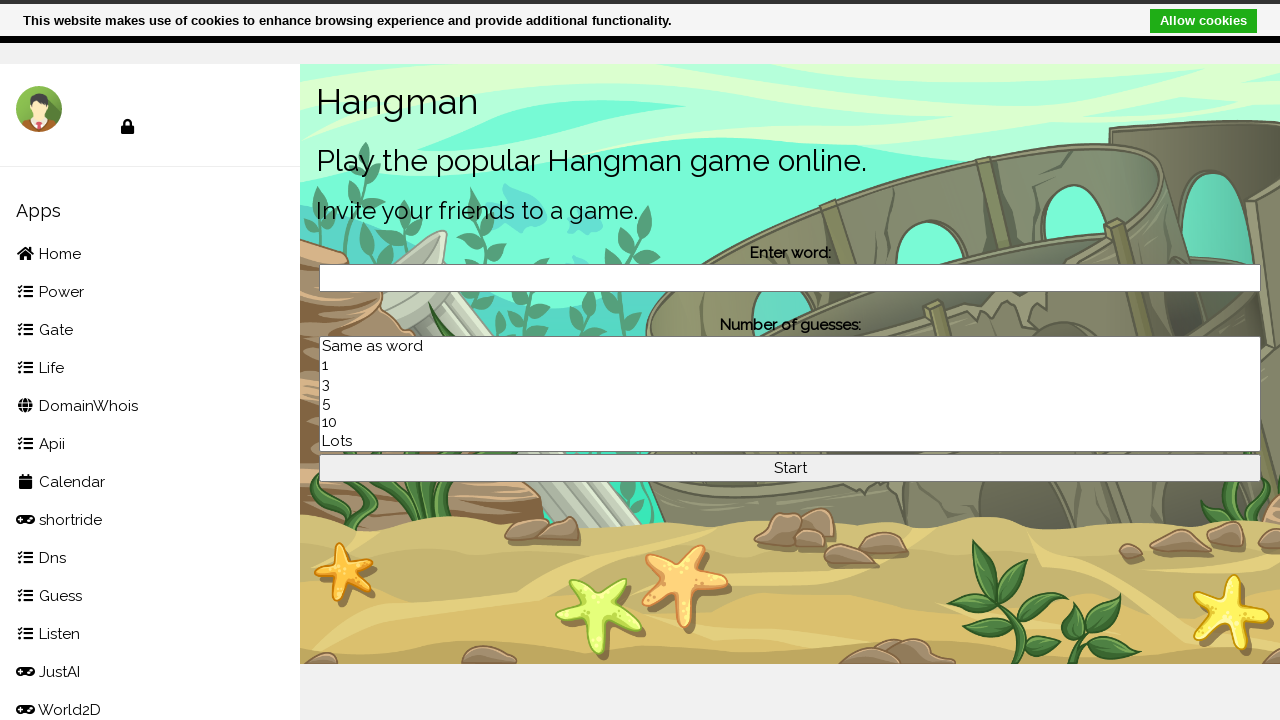

--- FILE ---
content_type: text/html; charset=UTF-8
request_url: https://appmouse.com/app/hangman/
body_size: 5023
content:
<!DOCTYPE html>
<html lang="en">
	<head prefix="og: http://ogp.me/ns# fb: http://ogp.me/ns/fb# website: http://ogp.me/ns/website#">
		<title>AppMouse.com - Hangman - Hostinger.com</title>

		<meta http-equiv="Content-Type" content="text/html; charset=utf-8" />
		<meta name="viewport" content="width=device-width, initial-scale=1" />
		<meta name="robots" content="index, follow, noimageindex" />
		<meta name="description" content="A toolbox of free apps" />
		<meta name="theme-color" content="#000000">

		<!-- Google / Search Engine Tags -->
		<meta itemprop="name" content="AppMouse.com">
		<meta itemprop="description" content="Hangman">
		<meta itemprop="image" content="https://appmouse.com/site/images/logo.png">

    <!-- Safari startup image -->
    <link rel="apple-touch-startup-image" href="https://appmouse.com/site/images/logo.png">
    <link rel="apple-touch-icon" href="https://appmouse.com/site/images/touch-icon-iphone.png">
    <link rel="apple-touch-icon" sizes="152x152" href="https://appmouse.com/site/images/touch-icon-ipad.png">
    <link rel="apple-touch-icon" sizes="180x180" href="https://appmouse.com/site/images/touch-icon-iphone-retina.png">
    <link rel="apple-touch-icon" sizes="167x167" href="https://appmouse.com/site/images/touch-icon-ipad-retina.png">

		<!-- Facebook Meta Tags -->
		<meta property="og:url" content="https://appmouse.com">
		<meta property="og:type" content="website">
		<meta property="og:site_name" content="AppMouse.com" />
		<meta property="og:title" content="Hangman" />
		<meta property="og:description" content="Play the popular Hangman game online." />
		<meta property="og:image" content="https://appmouse.com/site/images/logo.png" />
		<meta property="og:image:width" content="189" />
		<meta property="og:image:height" content="235" />
		<meta property="fb:admins" content="-1" />
		<meta property="fb:app_id" content="-1" />

		<!-- Remote -->
		<link rel="stylesheet" href="https://fonts.googleapis.com/css?family=Raleway" />
		<link rel="stylesheet" href="https://use.fontawesome.com/releases/v5.8.1/css/all.css" integrity="sha384-50oBUHEmvpQ+1lW4y57PTFmhCaXp0ML5d60M1M7uH2+nqUivzIebhndOJK28anvf" crossorigin="anonymous">
		<script src="https://code.jquery.com/jquery-3.3.1.min.js" integrity="sha256-FgpCb/KJQlLNfOu91ta32o/NMZxltwRo8QtmkMRdAu8=" crossorigin="anonymous"></script>
    <!-- script type="text/javascript">(function(){var s=document.createElement('script');s.type='text/javascript';s.async=true;s.src='//pxl.host/c.js';var x=document.getElementsByTagName('script')[0];x.parentNode.insertBefore(s,x);})();</script><noscript><a href="https://whocopied.me/" target="_blank">Copyright infringement</a></noscript -->

    
    <!-- Local -->
    <script async src="/site/javascript.js?id=1" type="text/javascript"></script>
		<link rel="stylesheet" href="/site/style.css?id=1" />
  </head>
	<body class="w3-light-grey">
  	<!-- Cookie message -->
  	<script type="text/javascript"
  		src="https://cdn.jsdelivr.net/npm/cookie-bar/cookiebar-latest.min.js?theme=white&amp;tracking=1&amp;thirdparty=1&amp;always=1&amp;noGeoIp=1&amp;scrolling=1&amp;top=1&amp;hideDetailsBtn=1&amp;showPolicyLink=1"></script>
  	<!-- Top container -->
  	<div class="w3-bar w3-top w3-black w3-large" style="z-index: 4">
  		<button
  			class="w3-bar-item w3-button w3-hide-large w3-hover-none w3-hover-text-light-grey"
  			onclick="w3_open();">
  			<i class="fa fa-bars"></i> Menu
  		</button>
  		<span class="w3-bar-item w3-right"><a href="/" style="font-weight:bold; text-decoration:none;">AppMouse.com</a></span>
  	</div>

  	<!-- Sidebar/menu -->
  	<nav class="w3-sidebar w3-collapse w3-white w3-animate-left"
  		style="z-index: 3; width: 300px;" id="mySidebar">
  		<br>
  		<div class="w3-container w3-row">
  			<div class="w3-col s4">
  				<img src="/site/images/avatar2.png"
  					class="w3-circle w3-margin-right" style="width: 46px" alt="">
  			</div>
  			<div class="w3-col s8 w3-bar">
  				<span></strong></span><br>
  				<a href="/app/login/" class="w3-bar-item w3-button"><i class="fa fa-lock"></i></a>  			</div>
  		</div>
  		<hr>
  		<div class="w3-container">
  			<h5>Apps</h5>
  		</div>
  		<div class="w3-bar-block">
			<a href="/app/home/" class="w3-bar-item w3-button w3-padding w3-fw"><i class="fa fa-home fa-fw"></i> Home</a> <a href="/app/power/" class="w3-bar-item w3-button w3-padding w3-fw"><i class="fa fa-tasks fa-fw"></i> Power</a> <a href="/app/gate/" class="w3-bar-item w3-button w3-padding w3-fw"><i class="fa fa-tasks fa-fw"></i> Gate</a> <a href="/app/life/" class="w3-bar-item w3-button w3-padding w3-fw"><i class="fa fa-tasks fa-fw"></i> Life</a> <a href="/app/domainwhois/" class="w3-bar-item w3-button w3-padding w3-fw"><i class="fa fa-globe fa-fw"></i> DomainWhois</a> <a href="/app/apii/" class="w3-bar-item w3-button w3-padding w3-fw"><i class="fa fa-tasks fa-fw"></i> Apii</a> <a href="/app/calendar/" class="w3-bar-item w3-button w3-padding w3-fw"><i class="fa fa-calendar fa-fw"></i> Calendar</a> <a href="/app/shortride/" class="w3-bar-item w3-button w3-padding w3-fw"><i class="fa fa-gamepad fa-fw"></i> shortride</a> <a href="/app/dns/" class="w3-bar-item w3-button w3-padding w3-fw"><i class="fa fa-tasks fa-fw"></i> Dns</a> <a href="/app/guess/" class="w3-bar-item w3-button w3-padding w3-fw"><i class="fa fa-tasks fa-fw"></i> Guess</a> <a href="/app/listen/" class="w3-bar-item w3-button w3-padding w3-fw"><i class="fa fa-tasks fa-fw"></i> Listen</a> <a href="/app/justai/" class="w3-bar-item w3-button w3-padding w3-fw"><i class="fa fa fa-gamepad fa-fw fa-fw"></i> JustAI</a> <a href="/app/world2d/" class="w3-bar-item w3-button w3-padding w3-fw"><i class="fa fa fa-gamepad fa-fw fa-fw"></i> World2D</a> <a href="/app/subscribe/" class="w3-bar-item w3-button w3-padding w3-fw"><i class="fa fa-cog fa-fw"></i> Subscribe</a> <a href="/app/emailvalidator/" class="w3-bar-item w3-button w3-padding w3-fw"><i class="fa fa-at fa-fw"></i> EmailValidator</a> <a href="/app/hangman/" class="w3-bar-item w3-button w3-padding w3-fw"><i class="fa fa fa-gamepad fa-fw fa-fw"></i> Hangman</a> <a href="/app/techtree/" class="w3-bar-item w3-button w3-padding w3-fw"><i class="fa fa-calendar fa-fw"></i> TechTree</a> <a href="/app/form2json/" class="w3-bar-item w3-button w3-padding w3-fw"><i class="fa fa-table fa-fw"></i> Form2Json</a>   	</nav>

  	<!-- Overlay effect when opening sidebar on small screens -->
  	<div class="w3-overlay w3-hide-large w3-animate-opacity"
  		onclick="w3_close()" style="cursor: pointer" title="close side menu"
  		id="myOverlay"></div>


  	<!-- !PAGE CONTENT! -->
  	<div id="app" class="w3-main" style="margin-left: 300px; margin-top: 43px;">
  	
<script type="text/javascript">
// ha ha du gætter det aldrig
function dnsLookup() {
	var json = "";

	$.ajax({url: '//appmouse.com/app/dns/api/1.0/dns/?host=' + $('#host').val(), success: function(json){
			//$("#result").val(json);
			$("#result").html(JSON.stringify(JSON.parse(json),null,2));

			$.each(JSON.parse(json), function(i, dns) {
				  //use obj.id and obj.name here, for example:
				  //alert(dns.host);
				});

	}});
}

var globalGuessCount = 0;
var globalWord = "";
var globalSpentLetters = [];
var gameStatus = 0; // 0 = not_started, 1 = running, 2 = over

function reset() {
	globalGuessCount = 0;
	globalWord = "";
	globalSpentLetters = [];
	gameStatus = 0; // 0 = not_started, 1 = running, 2 = over

	$("#word").val("");
	$("#wordHolder").html("");
	$("#letter").val("");
	$("#uiGuessCount").html("");
	$("#uiWord").html("");
	$("#uiSpentLetters").html("");

	$("#gameMenu").slideDown();
	$("#gameUi").slideUp();
	$("#gameWon").slideUp();
	$("#gameLost").slideUp();
}

function hangman() {
	globalWord = $("#word").val().trim();
	//globalWord = removeChar(globalWord, " ");
	$("#word").val(globalWord);

	if(globalWord != "") {
		$("#gameMenu").slideUp();
		$("#gameUi").slideDown();
		gameStatus = 1;

		globalGuessCount = $("#guessCount").val() - countLetter(" ");

		if($("#guessCount").val() == 0) {
			globalGuessCount = globalWord.length;
		}

		var word = "<div id=\"wordHolder\">";
		for(var i = 0; i < globalWord.length; i++) {
			word += "<input id=\"letter_" + i + "\" name=\"letter_" + i + "\" type=\"text\" size=\"2\">";
		}
		word += "</div>";

		$("#uiGuessCount").html(globalGuessCount);
		$("#uiWord").html(word);
		$("#letter").val("");
		$("#letter").focus();
	}
}

function guess() {
	var letter = $("#letter").val().trim();
	var letterAlreadyInWord = false;
	var letterAlreadyInSpentLetters = false;

	if(letter == "") {
		$("#letter").val("");
		$("#letter").focus();
	} else if(gameStatus == 1 && letter != "") {
		letterAlreadyInWord = alreadyInWord(letter);
		letterAlreadyInSpentLetters = alreadyInSpentLetters(letter);

		if(matchLetter(letter)) {
			if(!letterAlreadyInWord) {
				globalGuessCount--;
			}
		} else {
			if(!letterAlreadyInSpentLetters) {
				globalGuessCount--;
			}
		}

		$("#uiGuessCount").html(globalGuessCount);

		var spentLetters = "";
		for(var i = 0; i < globalSpentLetters.length; i++) {
			spentLetters += globalSpentLetters[i] + ", ";
		}

		$("#uiSpentLetters").html(spentLetters);
		$("#letter").val("");
		$("#letter").focus();

		setTimeout("if(hasWon()) {settleScore(true); } else { if(globalGuessCount == 0) { settleScore(false); }}", 100);
	}
}

function countLetter(letter) {
	var count = 0;

	for(var i = 0; i < $("#word").val().length; i++) {
		if($("#word").val().substr(i, 1) == letter) {
			count++;
		}
	}

	return count;
}

function matchLetter(letter) {
	var matched = false;

	if(letter != "") {
		for(var i = 0; i < globalWord.length; i++) {
			if(globalWord.substr(i, 1).toLowerCase() == letter.toLowerCase()) {
				matched = true;

				$("#letter_" + i).val(letter);
				//$("#letter_" + i).prop("disabled", true);
			}
		}

		if(!matched) {
			globalSpentLetters[globalSpentLetters.length] = letter;
			globalSpentLetters = arrayUnique(globalSpentLetters);
		}
	}

	return matched;
}

function alreadyInWord(letter) {
	for(var i = 0; i < globalWord.length; i++) {
		if($("#letter_" + i).val().toLowerCase() == letter.toLowerCase()) {
			return true;
		}
	}

	return false;
}

function alreadyInSpentLetters(letter) {
	for(var i = 0; i < globalSpentLetters.length; i++) {
		if(globalSpentLetters[i] == letter) {
			return true;
		}
	}

	return false;
}

function arrayUnique(a) {
    return a.sort().filter(function(item, pos, ary) {
        return !pos || item != ary[pos - 1];
    }).sort()
}

function hasWon() {
	var checkWord = "";

	for(var i = 0; i < globalWord.length; i++) {
		checkWord += $("#letter_" + i).val();
	}

	if(removeChar(checkWord, " ") == removeChar(globalWord, " ")) {
		return true;
	} else {
		return false;
	}
}

function settleScore(won) {
	gameStatus = 2; // Over

	if(won) { // Won
		$("#wonWord").html("Word was: " + globalWord);
		$("#gameMenu").slideUp();
		$("#gameUi").slideUp();
		$("#gameWon").slideDown();
	} else { // Lost
		$("#lostWord").html("Word was: " + globalWord);
		$("#gameMenu").slideUp();
		$("#gameUi").slideUp();
		$("#gameLost").slideDown();
	}
}

function removeChar(str, chr) {
	return str.split(chr).join('');
}

$(document).ready(function() {
    //prepareSeo();
});
</script>
<style type="text/css">
pre {
    background: #f4f4f4;
    border: 1px solid #ddd;
    border-left: 3px solid #4286f4;
    color: #666;
    page-break-inside: avoid;
    font-family: monospace;
    font-size: 15px;
    line-height: 1.6;
    margin-bottom: 1.6em;
    max-width: 95%;
    overflow: auto;
    padding: 1em 1.5em;
    display: block;
    word-wrap: break-word;
    margin-left:18px;
}
</style>
<script type="text/javascript" src="https://cdn.jsdelivr.net/npm/cookie-bar/cookiebar-latest.min.js?theme=white&tracking=1&thirdparty=1&always=1&noGeoIp=1&scrolling=1&top=1&hideDetailsBtn=1&showPolicyLink=1"></script><div class="w3-container" style="height: 600px; background-image: url('./gfx/background_ocean_01.png'); background-size: cover;">
  <h1 id="appH1">Hangman</h1>
  <h2 id="appH2">Play the popular Hangman game online.</h2>
  <h3 id="appH3">Invite your friends to a game.</h3>

	<div id="game" style="width:100%; text-align:center;">
		<!--div id="obj1" style="position:absolute; left: 500px; border:2px solid #000000;">test</div-->
		<div id="gameMenu" style="display: block; width:100%;">
			<table style="width:100%;">
					<tr>
						<td valign="top" style="width:45%;">
							<b>Enter word:</b><br />
							<input type="text" id="word" name="word" value="" autocomplete="off" style="width:100%;" />
							<br /><br />

							<b>Number of guesses:</b><br />
							<select id="guessCount" size="6" style="width:100%;">
								<option value="0">Same as word</option>
								<option value="1">1</option>
								<option value="3">3</option>
								<option value="5">5</option>
								<option value="10">10</option>
								<option value="999999">Lots</option>
							</select><br />
							<input type="button" value="Start" onClick="hangman();" style="width:100%;">
						</td>
					</tr>
			</table>
		</div>
		<div id="gameUi" style="display: none;">
			Letter: <input type="text" id="letter" name="letter" size="2" maxlength="1" onkeyup="guess();"><br />
			Guesses: <span id="uiGuessCount"></span><br />
			Word: <span id="uiWord"></span><br />
			Spend letters: <span id="uiSpentLetters"></span>
		</div>
		<div id="gameWon" style="display: none;">
			<h1>You won</h1><br />
			<h2 id="wonWord" style="font-weight:bold;"></h2><br />
			<a href="javascript:reset();">reset</a>
		</div>
		<div id="gameLost" style="display: none;">
			<h1>You lost!</h1><br />
			<h2 id="lostWord" style="font-weight:bold;"></h2><br />
			<a href="javascript:reset();">reset</a>
		</div>
	</div>
</div>
  	</div>

  	<script type="text/javascript">
  // Get the Sidebar
  var mySidebar = document.getElementById("mySidebar");

  // Get the DIV with overlay effect
  var overlayBg = document.getElementById("myOverlay");

  // Toggle between showing and hiding the sidebar, and add overlay effect
  function w3_open() {
    if (mySidebar.style.display === 'block') {
      mySidebar.style.display = 'none';
      overlayBg.style.display = "none";
    } else {
      mySidebar.style.display = 'block';
      overlayBg.style.display = "block";
    }

    setTimeout("w3_close();", 1000 * 12);
  }

  // Close the sidebar with the close button
  function w3_close() {
    mySidebar.style.display = "none";
    overlayBg.style.display = "none";
  }
  </script>
  </body>
</html>


--- FILE ---
content_type: text/css
request_url: https://appmouse.com/site/style.css?id=1
body_size: 4960
content:
/* W3.CSS 4.12 November 2018 by Jan Egil and Borge Refsnes */
html {
	box-sizing: border-box
}

*, *:before, *:after {
	box-sizing: inherit
}
/* Extract from normalize.css by Nicolas Gallagher and Jonathan Neal git.io/normalize */
html {
	-ms-text-size-adjust: 100%;
	-webkit-text-size-adjust: 100%
}

body {
	margin: 0
}

article, aside, details, figcaption, figure, footer, header, main, menu,
	nav, section, summary {
	display: block
}

audio, canvas, progress, video {
	display: inline-block
}

progress {
	vertical-align: baseline
}

audio:not ([controls] ){
	display: none;
	height: 0
}

[hidden], template {
	display: none
}

a {
	background-color: transparent;
	-webkit-text-decoration-skip: objects
}

a:active, a:hover {
	outline-width: 0
}

abbr[title] {
	border-bottom: none;
	text-decoration: underline;
	text-decoration: underline dotted
}

dfn {
	font-style: italic
}

mark {
	background: #ff0;
	color: #000
}

small {
	font-size: 80%
}

sub, sup {
	font-size: 75%;
	line-height: 0;
	position: relative;
	vertical-align: baseline
}

sub {
	bottom: -0.25em
}

sup {
	top: -0.5em
}

figure {
	margin: 1em 40px
}

img {
	border-style: none
}

svg:not (:root ){
	overflow: hidden
}

code, kbd, pre, samp {
	font-family: monospace, monospace;
	font-size: 1em
}

hr {
	box-sizing: content-box;
	height: 0;
	overflow: visible
}

button, input, select, textarea {
	font: inherit;
	margin: 0
}

optgroup {
	font-weight: bold
}

button, input {
	overflow: visible
}

button, select {
	text-transform: none
}

button, html [type=button], [type=reset], [type=submit] {
	-webkit-appearance: button
}

button::-moz-focus-inner, [type=button]::-moz-focus-inner, [type=reset]::-moz-focus-inner,
	[type=submit]::-moz-focus-inner {
	border-style: none;
	padding: 0
}

button:-moz-focusring, [type=button]:-moz-focusring, [type=reset]:-moz-focusring,
	[type=submit]:-moz-focusring {
	outline: 1px dotted ButtonText
}

fieldset {
	border: 1px solid #c0c0c0;
	margin: 0 2px;
	padding: .35em .625em .75em
}

legend {
	color: inherit;
	display: table;
	max-width: 100%;
	padding: 0;
	white-space: normal
}

textarea {
	overflow: auto
}

[type=checkbox], [type=radio] {
	padding: 0
}

[type=number]::-webkit-inner-spin-button, [type=number]::-webkit-outer-spin-button
	{
	height: auto
}

[type=search] {
	-webkit-appearance: textfield;
	outline-offset: -2px
}

[type=search]::-webkit-search-cancel-button, [type=search]::-webkit-search-decoration
	{
	-webkit-appearance: none
}

::-webkit-input-placeholder {
	color: inherit;
	opacity: 0.54
}

::-webkit-file-upload-button {
	-webkit-appearance: button;
	font: inherit
}
/* End extract */
html, body {
	font-family: Verdana, sans-serif;
	font-size: 15px;
	line-height: 1.5
}

html {
	overflow-x: hidden
}

h1 {
	font-size: 36px
}

h2 {
	font-size: 30px
}

h3 {
	font-size: 24px
}

h4 {
	font-size: 20px
}

h5 {
	font-size: 18px
}

h6 {
	font-size: 16px
}

.w3-serif {
	font-family: serif
}

h1, h2, h3, h4, h5, h6 {
	font-family: "Segoe UI", Arial, sans-serif;
	font-weight: 400;
	margin: 10px 0
}

.w3-wide {
	letter-spacing: 4px
}

hr {
	border: 0;
	border-top: 1px solid #eee;
	margin: 20px 0
}

.w3-image {
	max-width: 100%;
	height: auto
}

img {
	vertical-align: middle
}

a {
	color: inherit
}

.w3-table, .w3-table-all {
	border-collapse: collapse;
	border-spacing: 0;
	width: 100%;
	display: table
}

.w3-table-all {
	border: 1px solid #ccc
}

.w3-bordered tr, .w3-table-all tr {
	border-bottom: 1px solid #ddd
}

.w3-striped tbody tr:nth-child(even) {
	background-color: #f1f1f1
}

.w3-table-all tr:nth-child(odd) {
	background-color: #fff
}

.w3-table-all tr:nth-child(even) {
	background-color: #f1f1f1
}

.w3-hoverable tbody tr:hover, .w3-ul.w3-hoverable li:hover {
	background-color: #ccc
}

.w3-centered tr th, .w3-centered tr td {
	text-align: center
}

.w3-table td, .w3-table th, .w3-table-all td, .w3-table-all th {
	padding: 8px 8px;
	display: table-cell;
	text-align: left;
	vertical-align: top
}

.w3-table th:first-child, .w3-table td:first-child, .w3-table-all th:first-child,
	.w3-table-all td:first-child {
	padding-left: 16px
}

.w3-btn, .w3-button {
	border: none;
	display: inline-block;
	padding: 8px 16px;
	vertical-align: middle;
	overflow: hidden;
	text-decoration: none;
	color: inherit;
	background-color: inherit;
	text-align: center;
	cursor: pointer;
	white-space: nowrap
}

.w3-btn:hover {
	box-shadow: 0 8px 16px 0 rgba(0, 0, 0, 0.2), 0 6px 20px 0
		rgba(0, 0, 0, 0.19)
}

.w3-btn, .w3-button {
	-webkit-touch-callout: none;
	-webkit-user-select: none;
	-khtml-user-select: none;
	-moz-user-select: none;
	-ms-user-select: none;
	user-select: none
}

.w3-disabled, .w3-btn:disabled, .w3-button:disabled {
	cursor: not-allowed;
	opacity: 0.3
}

.w3-disabled *, :disabled * {
	pointer-events: none
}

.w3-btn.w3-disabled:hover, .w3-btn:disabled:hover {
	box-shadow: none
}

.w3-badge, .w3-tag {
	background-color: #000;
	color: #fff;
	display: inline-block;
	padding-left: 8px;
	padding-right: 8px;
	text-align: center
}

.w3-badge {
	border-radius: 50%
}

.w3-ul {
	list-style-type: none;
	padding: 0;
	margin: 0
}

.w3-ul li {
	padding: 8px 16px;
	border-bottom: 1px solid #ddd
}

.w3-ul li:last-child {
	border-bottom: none
}

.w3-tooltip, .w3-display-container {
	position: relative
}

.w3-tooltip .w3-text {
	display: none
}

.w3-tooltip:hover .w3-text {
	display: inline-block
}

.w3-ripple:active {
	opacity: 0.5
}

.w3-ripple {
	transition: opacity 0s
}

.w3-input {
	padding: 8px;
	display: block;
	border: none;
	border-bottom: 1px solid #ccc;
	width: 100%
}

.w3-select {
	padding: 9px 0;
	width: 100%;
	border: none;
	border-bottom: 1px solid #ccc
}

.w3-dropdown-click, .w3-dropdown-hover {
	position: relative;
	display: inline-block;
	cursor: pointer
}

.w3-dropdown-hover:hover .w3-dropdown-content {
	display: block
}

.w3-dropdown-hover:first-child, .w3-dropdown-click:hover {
	background-color: #ccc;
	color: #000
}

.w3-dropdown-hover:hover>.w3-button:first-child, .w3-dropdown-click:hover>.w3-button:first-child
	{
	background-color: #ccc;
	color: #000
}

.w3-dropdown-content {
	cursor: auto;
	color: #000;
	background-color: #fff;
	display: none;
	position: absolute;
	min-width: 160px;
	margin: 0;
	padding: 0;
	z-index: 1
}

.w3-check, .w3-radio {
	width: 24px;
	height: 24px;
	position: relative;
	top: 6px
}

.w3-sidebar {
	height: 100%;
	width: 200px;
	background-color: #fff;
	position: fixed !important;
	z-index: 1;
	overflow: auto
}

.w3-bar-block .w3-dropdown-hover, .w3-bar-block .w3-dropdown-click {
	width: 100%
}

.w3-bar-block .w3-dropdown-hover .w3-dropdown-content, .w3-bar-block .w3-dropdown-click .w3-dropdown-content
	{
	min-width: 100%
}

.w3-bar-block .w3-dropdown-hover .w3-button, .w3-bar-block .w3-dropdown-click .w3-button
	{
	width: 100%;
	text-align: left;
	padding: 8px 16px
}

.w3-main, #main {
	transition: margin-left .4s
}

.w3-modal {
	z-index: 3;
	display: none;
	padding-top: 100px;
	position: fixed;
	left: 0;
	top: 0;
	width: 100%;
	height: 100%;
	overflow: auto;
	background-color: rgb(0, 0, 0);
	background-color: rgba(0, 0, 0, 0.4)
}

.w3-modal-content {
	margin: auto;
	background-color: #fff;
	position: relative;
	padding: 0;
	outline: 0;
	width: 600px
}

.w3-bar {
	width: 100%;
	overflow: hidden
}

.w3-center .w3-bar {
	display: inline-block;
	width: auto
}

.w3-bar .w3-bar-item {
	padding: 8px 16px;
	float: left;
	width: auto;
	border: none;
	display: block;
	outline: 0
}

.w3-bar .w3-dropdown-hover, .w3-bar .w3-dropdown-click {
	position: static;
	float: left
}

.w3-bar .w3-button {
	white-space: normal
}

.w3-bar-block .w3-bar-item {
	width: 100%;
	display: block;
	padding: 8px 16px;
	text-align: left;
	border: none;
	white-space: normal;
	float: none;
	outline: 0
}

.w3-bar-block.w3-center .w3-bar-item {
	text-align: center
}

.w3-block {
	display: block;
	width: 100%
}

.w3-responsive {
	display: block;
	overflow-x: auto
}

.w3-container:after, .w3-container:before, .w3-panel:after, .w3-panel:before,
	.w3-row:after, .w3-row:before, .w3-row-padding:after, .w3-row-padding:before,
	.w3-cell-row:before, .w3-cell-row:after, .w3-clear:after, .w3-clear:before,
	.w3-bar:before, .w3-bar:after {
	content: "";
	display: table;
	clear: both
}

.w3-col, .w3-half, .w3-third, .w3-twothird, .w3-threequarter,
	.w3-quarter {
	float: left;
	width: 100%;
	cursor: pointer;
}

.w3-col.s1 {
	width: 8.33333%
}

.w3-col.s2 {
	width: 16.66666%
}

.w3-col.s3 {
	width: 24.99999%
}

.w3-col.s4 {
	width: 33.33333%
}

.w3-col.s5 {
	width: 41.66666%
}

.w3-col.s6 {
	width: 49.99999%
}

.w3-col.s7 {
	width: 58.33333%
}

.w3-col.s8 {
	width: 66.66666%
}

.w3-col.s9 {
	width: 74.99999%
}

.w3-col.s10 {
	width: 83.33333%
}

.w3-col.s11 {
	width: 91.66666%
}

.w3-col.s12 {
	width: 99.99999%
}

@media ( min-width :601px) {
	.w3-col.m1 {
		width: 8.33333%
	}
	.w3-col.m2 {
		width: 16.66666%
	}
	.w3-col.m3, .w3-quarter {
		width: 24.99999%
	}
	.w3-col.m4, .w3-third {
		width: 33.33333%
	}
	.w3-col.m5 {
		width: 41.66666%
	}
	.w3-col.m6, .w3-half {
		width: 49.99999%
	}
	.w3-col.m7 {
		width: 58.33333%
	}
	.w3-col.m8, .w3-twothird {
		width: 66.66666%
	}
	.w3-col.m9, .w3-threequarter {
		width: 74.99999%
	}
	.w3-col.m10 {
		width: 83.33333%
	}
	.w3-col.m11 {
		width: 91.66666%
	}
	.w3-col.m12 {
		width: 99.99999%
	}
}

@media ( min-width :993px) {
	.w3-col.l1 {
		width: 8.33333%
	}
	.w3-col.l2 {
		width: 16.66666%
	}
	.w3-col.l3 {
		width: 24.99999%
	}
	.w3-col.l4 {
		width: 33.33333%
	}
	.w3-col.l5 {
		width: 41.66666%
	}
	.w3-col.l6 {
		width: 49.99999%
	}
	.w3-col.l7 {
		width: 58.33333%
	}
	.w3-col.l8 {
		width: 66.66666%
	}
	.w3-col.l9 {
		width: 74.99999%
	}
	.w3-col.l10 {
		width: 83.33333%
	}
	.w3-col.l11 {
		width: 91.66666%
	}
	.w3-col.l12 {
		width: 99.99999%
	}
}

.w3-rest {
	overflow: hidden
}

.w3-stretch {
	margin-left: -16px;
	margin-right: -16px
}

.w3-content, .w3-auto {
	margin-left: auto;
	margin-right: auto
}

.w3-content {
	max-width: 980px
}

.w3-auto {
	max-width: 1140px
}

.w3-cell-row {
	display: table;
	width: 100%
}

.w3-cell {
	display: table-cell
}

.w3-cell-top {
	vertical-align: top
}

.w3-cell-middle {
	vertical-align: middle
}

.w3-cell-bottom {
	vertical-align: bottom
}

.w3-hide {
	display: none !important
}

.w3-show-block, .w3-show {
	display: block !important
}

.w3-show-inline-block {
	display: inline-block !important
}

@media ( max-width :1205px) {
	.w3-auto {
		max-width: 95%
	}
}

@media ( max-width :600px) {
	.w3-modal-content {
		margin: 0 10px;
		width: auto !important
	}
	.w3-modal {
		padding-top: 30px
	}
	.w3-dropdown-hover.w3-mobile .w3-dropdown-content, .w3-dropdown-click.w3-mobile .w3-dropdown-content
		{
		position: relative
	}
	.w3-hide-small {
		display: none !important
	}
	.w3-mobile {
		display: block;
		width: 100% !important
	}
	.w3-bar-item.w3-mobile, .w3-dropdown-hover.w3-mobile, .w3-dropdown-click.w3-mobile
		{
		text-align: center
	}
	.w3-dropdown-hover.w3-mobile, .w3-dropdown-hover.w3-mobile .w3-btn,
		.w3-dropdown-hover.w3-mobile .w3-button, .w3-dropdown-click.w3-mobile,
		.w3-dropdown-click.w3-mobile .w3-btn, .w3-dropdown-click.w3-mobile .w3-button
		{
		width: 100%
	}
}

@media ( max-width :768px) {
	.w3-modal-content {
		width: 500px
	}
	.w3-modal {
		padding-top: 50px
	}
}

@media ( min-width :993px) {
	.w3-modal-content {
		width: 900px
	}
	.w3-hide-large {
		display: none !important
	}
	.w3-sidebar.w3-collapse {
		display: block !important
	}
}

@media ( max-width :992px) and (min-width:601px) {
	.w3-hide-medium {
		display: none !important
	}
}

@media ( max-width :992px) {
	.w3-sidebar.w3-collapse {
		display: none
	}
	.w3-main {
		margin-left: 0 !important;
		margin-right: 0 !important
	}
	.w3-auto {
		max-width: 100%
	}
}

.w3-top, .w3-bottom {
	position: fixed;
	width: 100%;
	z-index: 1
}

.w3-top {
	top: 0
}

.w3-bottom {
	bottom: 0
}

.w3-overlay {
	position: fixed;
	display: none;
	width: 100%;
	height: 100%;
	top: 0;
	left: 0;
	right: 0;
	bottom: 0;
	background-color: rgba(0, 0, 0, 0.5);
	z-index: 2
}

.w3-display-topleft {
	position: absolute;
	left: 0;
	top: 0
}

.w3-display-topright {
	position: absolute;
	right: 0;
	top: 0
}

.w3-display-bottomleft {
	position: absolute;
	left: 0;
	bottom: 0
}

.w3-display-bottomright {
	position: absolute;
	right: 0;
	bottom: 0
}

.w3-display-middle {
	position: absolute;
	top: 50%;
	left: 50%;
	transform: translate(-50%, -50%);
	-ms-transform: translate(-50%, -50%)
}

.w3-display-left {
	position: absolute;
	top: 50%;
	left: 0%;
	transform: translate(0%, -50%);
	-ms-transform: translate(-0%, -50%)
}

.w3-display-right {
	position: absolute;
	top: 50%;
	right: 0%;
	transform: translate(0%, -50%);
	-ms-transform: translate(0%, -50%)
}

.w3-display-topmiddle {
	position: absolute;
	left: 50%;
	top: 0;
	transform: translate(-50%, 0%);
	-ms-transform: translate(-50%, 0%)
}

.w3-display-bottommiddle {
	position: absolute;
	left: 50%;
	bottom: 0;
	transform: translate(-50%, 0%);
	-ms-transform: translate(-50%, 0%)
}

.w3-display-container:hover .w3-display-hover {
	display: block
}

.w3-display-container:hover span.w3-display-hover {
	display: inline-block
}

.w3-display-hover {
	display: none
}

.w3-display-position {
	position: absolute
}

.w3-circle {
	border-radius: 50%
}

.w3-round-small {
	border-radius: 2px
}

.w3-round, .w3-round-medium {
	border-radius: 4px
}

.w3-round-large {
	border-radius: 8px
}

.w3-round-xlarge {
	border-radius: 16px
}

.w3-round-xxlarge {
	border-radius: 32px
}

.w3-row-padding, .w3-row-padding>.w3-half, .w3-row-padding>.w3-third,
	.w3-row-padding>.w3-twothird, .w3-row-padding>.w3-threequarter,
	.w3-row-padding>.w3-quarter, .w3-row-padding>.w3-col {
	padding: 0 8px
}

.w3-container, .w3-panel {
	padding: 0.01em 16px
}

.w3-panel {
	margin-top: 16px;
	margin-bottom: 16px
}

.w3-code, .w3-codespan {
	font-family: Consolas, "courier new";
	font-size: 16px
}

.w3-code {
	width: auto;
	background-color: #fff;
	padding: 8px 12px;
	border-left: 4px solid #4CAF50;
	word-wrap: break-word
}

.w3-codespan {
	color: crimson;
	background-color: #f1f1f1;
	padding-left: 4px;
	padding-right: 4px;
	font-size: 110%
}

.w3-card, .w3-card-2 {
	box-shadow: 0 2px 5px 0 rgba(0, 0, 0, 0.16), 0 2px 10px 0
		rgba(0, 0, 0, 0.12)
}

.w3-card-4, .w3-hover-shadow:hover {
	box-shadow: 0 4px 10px 0 rgba(0, 0, 0, 0.2), 0 4px 20px 0
		rgba(0, 0, 0, 0.19)
}

.w3-spin {
	animation: w3-spin 2s infinite linear
}

@
keyframes w3-spin { 0%{
	transform: rotate(0deg)
}

100%{
transform
:rotate(359deg)
}
}
.w3-animate-fading {
	animation: fading 10s infinite
}

@
keyframes fading { 0%{
	opacity: 0
}

50%{
opacity
:
1
}
100%{
opacity
:
0
}
}
.w3-animate-opacity {
	animation: opac 0.8s
}

@
keyframes opac {
	from {opacity: 0
}

to {
	opacity: 1
}

}
.w3-animate-top {
	position: relative;
	animation: animatetop 0.4s
}

@
keyframes animatetop {
	from {top: -300px;
	opacity: 0
}

to {
	top: 0;
	opacity: 1
}

}
.w3-animate-left {
	position: relative;
	animation: animateleft 0.4s
}

@
keyframes animateleft {
	from {left: -300px;
	opacity: 0
}

to {
	left: 0;
	opacity: 1
}

}
.w3-animate-right {
	position: relative;
	animation: animateright 0.4s
}

@
keyframes animateright {
	from {right: -300px;
	opacity: 0
}

to {
	right: 0;
	opacity: 1
}

}
.w3-animate-bottom {
	position: relative;
	animation: animatebottom 0.4s
}

@
keyframes animatebottom {
	from {bottom: -300px;
	opacity: 0
}

to {
	bottom: 0;
	opacity: 1
}

}
.w3-animate-zoom {
	animation: animatezoom 0.6s
}

@
keyframes animatezoom {
	from {transform: scale(0)
}

to {
	transform: scale(1)
}

}
.w3-animate-input {
	transition: width 0.4s ease-in-out
}

.w3-animate-input:focus {
	width: 100% !important
}

.w3-opacity, .w3-hover-opacity:hover {
	opacity: 0.60
}

.w3-opacity-off, .w3-hover-opacity-off:hover {
	opacity: 1
}

.w3-opacity-max {
	opacity: 0.25
}

.w3-opacity-min {
	opacity: 0.75
}

.w3-greyscale-max, .w3-grayscale-max, .w3-hover-greyscale:hover,
	.w3-hover-grayscale:hover {
	filter: grayscale(100%)
}

.w3-greyscale, .w3-grayscale {
	filter: grayscale(75%)
}

.w3-greyscale-min, .w3-grayscale-min {
	filter: grayscale(50%)
}

.w3-sepia {
	filter: sepia(75%)
}

.w3-sepia-max, .w3-hover-sepia:hover {
	filter: sepia(100%)
}

.w3-sepia-min {
	filter: sepia(50%)
}

.w3-tiny {
	font-size: 10px !important
}

.w3-small {
	font-size: 12px !important
}

.w3-medium {
	font-size: 15px !important
}

.w3-large {
	font-size: 18px !important
}

.w3-xlarge {
	font-size: 24px !important
}

.w3-xxlarge {
	font-size: 36px !important
}

.w3-xxxlarge {
	font-size: 48px !important
}

.w3-jumbo {
	font-size: 64px !important
}

.w3-left-align {
	text-align: left !important
}

.w3-right-align {
	text-align: right !important
}

.w3-justify {
	text-align: justify !important
}

.w3-center {
	text-align: center !important
}

.w3-border-0 {
	border: 0 !important
}

.w3-border {
	border: 1px solid #ccc !important
}

.w3-border-top {
	border-top: 1px solid #ccc !important
}

.w3-border-bottom {
	border-bottom: 1px solid #ccc !important
}

.w3-border-left {
	border-left: 1px solid #ccc !important
}

.w3-border-right {
	border-right: 1px solid #ccc !important
}

.w3-topbar {
	border-top: 6px solid #ccc !important
}

.w3-bottombar {
	border-bottom: 6px solid #ccc !important
}

.w3-leftbar {
	border-left: 6px solid #ccc !important
}

.w3-rightbar {
	border-right: 6px solid #ccc !important
}

.w3-section, .w3-code {
	margin-top: 16px !important;
	margin-bottom: 16px !important
}

.w3-margin {
	margin: 16px !important
}

.w3-margin-top {
	margin-top: 16px !important
}

.w3-margin-bottom {
	margin-bottom: 16px !important
}

.w3-margin-left {
	margin-left: 16px !important
}

.w3-margin-right {
	margin-right: 16px !important
}

.w3-padding-small {
	padding: 4px 8px !important
}

.w3-padding {
	padding: 8px 16px !important
}

.w3-padding-large {
	padding: 12px 24px !important
}

.w3-padding-16 {
	padding-top: 16px !important;
	padding-bottom: 16px !important
}

.w3-padding-24 {
	padding-top: 24px !important;
	padding-bottom: 24px !important
}

.w3-padding-32 {
	padding-top: 32px !important;
	padding-bottom: 32px !important
}

.w3-padding-48 {
	padding-top: 48px !important;
	padding-bottom: 48px !important
}

.w3-padding-64 {
	padding-top: 64px !important;
	padding-bottom: 64px !important
}

.w3-left {
	float: left !important
}

.w3-right {
	float: right !important
}

.w3-button:hover {
	color: #000 !important;
	background-color: #ccc !important
}

.w3-transparent, .w3-hover-none:hover {
	background-color: transparent !important
}

.w3-hover-none:hover {
	box-shadow: none !important
}
/* Colors */
.w3-amber, .w3-hover-amber:hover {
	color: #000 !important;
	background-color: #ffc107 !important
}

.w3-aqua, .w3-hover-aqua:hover {
	color: #000 !important;
	background-color: #00ffff !important
}

.w3-blue, .w3-hover-blue:hover {
	color: #fff !important;
	background-color: #2196F3 !important
}

.w3-light-blue, .w3-hover-light-blue:hover {
	color: #000 !important;
	background-color: #87CEEB !important
}

.w3-brown, .w3-hover-brown:hover {
	color: #fff !important;
	background-color: #795548 !important
}

.w3-cyan, .w3-hover-cyan:hover {
	color: #000 !important;
	background-color: #00bcd4 !important
}

.w3-blue-grey, .w3-hover-blue-grey:hover, .w3-blue-gray,
	.w3-hover-blue-gray:hover {
	color: #fff !important;
	background-color: #607d8b !important
}

.w3-green, .w3-hover-green:hover {
	color: #fff !important;
	background-color: #4CAF50 !important
}

.w3-light-green, .w3-hover-light-green:hover {
	color: #000 !important;
	background-color: #8bc34a !important
}

.w3-indigo, .w3-hover-indigo:hover {
	color: #fff !important;
	background-color: #3f51b5 !important
}

.w3-khaki, .w3-hover-khaki:hover {
	color: #000 !important;
	background-color: #f0e68c !important
}

.w3-lime, .w3-hover-lime:hover {
	color: #000 !important;
	background-color: #cddc39 !important
}

.w3-orange, .w3-hover-orange:hover {
	color: #000 !important;
	background-color: #ff9800 !important
}

.w3-deep-orange, .w3-hover-deep-orange:hover {
	color: #fff !important;
	background-color: #ff5722 !important
}

.w3-pink, .w3-hover-pink:hover {
	color: #fff !important;
	background-color: #e91e63 !important
}

.w3-purple, .w3-hover-purple:hover {
	color: #fff !important;
	background-color: #9c27b0 !important
}

.w3-deep-purple, .w3-hover-deep-purple:hover {
	color: #fff !important;
	background-color: #673ab7 !important
}

.w3-red, .w3-hover-red:hover {
	color: #fff !important;
	background-color: #f44336 !important
}

.w3-sand, .w3-hover-sand:hover {
	color: #000 !important;
	background-color: #fdf5e6 !important
}

.w3-teal, .w3-hover-teal:hover {
	color: #fff !important;
	background-color: #009688 !important
}

.w3-yellow, .w3-hover-yellow:hover {
	color: #000 !important;
	background-color: #ffeb3b !important
}

.w3-white, .w3-hover-white:hover {
	color: #000 !important;
	background-color: #fff !important
}

.w3-black, .w3-hover-black:hover {
	color: #fff !important;
	background-color: #000 !important
}

.w3-grey, .w3-hover-grey:hover, .w3-gray, .w3-hover-gray:hover {
	color: #000 !important;
	background-color: #9e9e9e !important
}

.w3-light-grey, .w3-hover-light-grey:hover, .w3-light-gray,
	.w3-hover-light-gray:hover {
	color: #000 !important;
	background-color: #f1f1f1 !important
}

.w3-dark-grey, .w3-hover-dark-grey:hover, .w3-dark-gray,
	.w3-hover-dark-gray:hover {
	color: #fff !important;
	background-color: #616161 !important
}

.w3-pale-red, .w3-hover-pale-red:hover {
	color: #000 !important;
	background-color: #ffdddd !important
}

.w3-pale-green, .w3-hover-pale-green:hover {
	color: #000 !important;
	background-color: #ddffdd !important
}

.w3-pale-yellow, .w3-hover-pale-yellow:hover {
	color: #000 !important;
	background-color: #ffffcc !important
}

.w3-pale-blue, .w3-hover-pale-blue:hover {
	color: #000 !important;
	background-color: #ddffff !important
}

.w3-text-amber, .w3-hover-text-amber:hover {
	color: #ffc107 !important
}

.w3-text-aqua, .w3-hover-text-aqua:hover {
	color: #00ffff !important
}

.w3-text-blue, .w3-hover-text-blue:hover {
	color: #2196F3 !important
}

.w3-text-light-blue, .w3-hover-text-light-blue:hover {
	color: #87CEEB !important
}

.w3-text-brown, .w3-hover-text-brown:hover {
	color: #795548 !important
}

.w3-text-cyan, .w3-hover-text-cyan:hover {
	color: #00bcd4 !important
}

.w3-text-blue-grey, .w3-hover-text-blue-grey:hover, .w3-text-blue-gray,
	.w3-hover-text-blue-gray:hover {
	color: #607d8b !important
}

.w3-text-green, .w3-hover-text-green:hover {
	color: #4CAF50 !important
}

.w3-text-light-green, .w3-hover-text-light-green:hover {
	color: #8bc34a !important
}

.w3-text-indigo, .w3-hover-text-indigo:hover {
	color: #3f51b5 !important
}

.w3-text-khaki, .w3-hover-text-khaki:hover {
	color: #b4aa50 !important
}

.w3-text-lime, .w3-hover-text-lime:hover {
	color: #cddc39 !important
}

.w3-text-orange, .w3-hover-text-orange:hover {
	color: #ff9800 !important
}

.w3-text-deep-orange, .w3-hover-text-deep-orange:hover {
	color: #ff5722 !important
}

.w3-text-pink, .w3-hover-text-pink:hover {
	color: #e91e63 !important
}

.w3-text-purple, .w3-hover-text-purple:hover {
	color: #9c27b0 !important
}

.w3-text-deep-purple, .w3-hover-text-deep-purple:hover {
	color: #673ab7 !important
}

.w3-text-red, .w3-hover-text-red:hover {
	color: #f44336 !important
}

.w3-text-sand, .w3-hover-text-sand:hover {
	color: #fdf5e6 !important
}

.w3-text-teal, .w3-hover-text-teal:hover {
	color: #009688 !important
}

.w3-text-yellow, .w3-hover-text-yellow:hover {
	color: #d2be0e !important
}

.w3-text-white, .w3-hover-text-white:hover {
	color: #fff !important
}

.w3-text-black, .w3-hover-text-black:hover {
	color: #000 !important
}

.w3-text-grey, .w3-hover-text-grey:hover, .w3-text-gray,
	.w3-hover-text-gray:hover {
	color: #757575 !important
}

.w3-text-light-grey, .w3-hover-text-light-grey:hover,
	.w3-text-light-gray, .w3-hover-text-light-gray:hover {
	color: #f1f1f1 !important
}

.w3-text-dark-grey, .w3-hover-text-dark-grey:hover, .w3-text-dark-gray,
	.w3-hover-text-dark-gray:hover {
	color: #3a3a3a !important
}

.w3-border-amber, .w3-hover-border-amber:hover {
	border-color: #ffc107 !important
}

.w3-border-aqua, .w3-hover-border-aqua:hover {
	border-color: #00ffff !important
}

.w3-border-blue, .w3-hover-border-blue:hover {
	border-color: #2196F3 !important
}

.w3-border-light-blue, .w3-hover-border-light-blue:hover {
	border-color: #87CEEB !important
}

.w3-border-brown, .w3-hover-border-brown:hover {
	border-color: #795548 !important
}

.w3-border-cyan, .w3-hover-border-cyan:hover {
	border-color: #00bcd4 !important
}

.w3-border-blue-grey, .w3-hover-border-blue-grey:hover,
	.w3-border-blue-gray, .w3-hover-border-blue-gray:hover {
	border-color: #607d8b !important
}

.w3-border-green, .w3-hover-border-green:hover {
	border-color: #4CAF50 !important
}

.w3-border-light-green, .w3-hover-border-light-green:hover {
	border-color: #8bc34a !important
}

.w3-border-indigo, .w3-hover-border-indigo:hover {
	border-color: #3f51b5 !important
}

.w3-border-khaki, .w3-hover-border-khaki:hover {
	border-color: #f0e68c !important
}

.w3-border-lime, .w3-hover-border-lime:hover {
	border-color: #cddc39 !important
}

.w3-border-orange, .w3-hover-border-orange:hover {
	border-color: #ff9800 !important
}

.w3-border-deep-orange, .w3-hover-border-deep-orange:hover {
	border-color: #ff5722 !important
}

.w3-border-pink, .w3-hover-border-pink:hover {
	border-color: #e91e63 !important
}

.w3-border-purple, .w3-hover-border-purple:hover {
	border-color: #9c27b0 !important
}

.w3-border-deep-purple, .w3-hover-border-deep-purple:hover {
	border-color: #673ab7 !important
}

.w3-border-red, .w3-hover-border-red:hover {
	border-color: #f44336 !important
}

.w3-border-sand, .w3-hover-border-sand:hover {
	border-color: #fdf5e6 !important
}

.w3-border-teal, .w3-hover-border-teal:hover {
	border-color: #009688 !important
}

.w3-border-yellow, .w3-hover-border-yellow:hover {
	border-color: #ffeb3b !important
}

.w3-border-white, .w3-hover-border-white:hover {
	border-color: #fff !important
}

.w3-border-black, .w3-hover-border-black:hover {
	border-color: #000 !important
}

.w3-border-grey, .w3-hover-border-grey:hover, .w3-border-gray,
	.w3-hover-border-gray:hover {
	border-color: #9e9e9e !important
}

.w3-border-light-grey, .w3-hover-border-light-grey:hover,
	.w3-border-light-gray, .w3-hover-border-light-gray:hover {
	border-color: #f1f1f1 !important
}

.w3-border-dark-grey, .w3-hover-border-dark-grey:hover,
	.w3-border-dark-gray, .w3-hover-border-dark-gray:hover {
	border-color: #616161 !important
}

.w3-border-pale-red, .w3-hover-border-pale-red:hover {
	border-color: #ffe7e7 !important
}

.w3-border-pale-green, .w3-hover-border-pale-green:hover {
	border-color: #e7ffe7 !important
}

.w3-border-pale-yellow, .w3-hover-border-pale-yellow:hover {
	border-color: #ffffcc !important
}

.w3-border-pale-blue, .w3-hover-border-pale-blue:hover {
	border-color: #e7ffff !important
}

html, body, h1, h2, h3, h4, h5 {
	font-family: "Raleway", sans-serif
}


--- FILE ---
content_type: application/x-javascript
request_url: https://appmouse.com/site/javascript.js?id=1
body_size: 852
content:
$(document).ready(function() {
	$('#appFront').html($('#app').html());
    console.log("ready!");
    //prepareSeo();
		runTime();
});

function runTime() {
	setTimeout("runTime();", 1000);
}

function goToStep(s) {
	for(var i = 1; i <= 20; i++) {
		if(i == s) {
			$("#step" + i).show();
		} else {
			if($("#step" + s).length) {
				$("#step" + i).hide();
			}
		}
	}
}

function setElementHtml(id, html, crc) {
	var time = 100;

	if(crc == undefined || crc == "") {
		crc = 0;
	}

	if($("#" + id).html() != undefined) {
		if(html != "") {
			$("#" + id).html(html);
		}
	} else {
		crc++;

		if(crc < 10) {
			setTimeout("setElementHtml('" + id + "', '" + html + "', " + crc + ");", time);
		}
	}
}

/*function prepareSeo() {
    if(getHash()) { // Not Home
    	console.log(getHash());

    	//$("#app").load("./app/" + getHash() + "/");

        $.get("./app/" + getHash() + "/app.json", function (json) {
        	setSeo(json);
        });
    } else{ // Home
    	//$("#app").load("./app/home/");

        $.get("./app/home/app.json", function (json) {
        	setSeo(json);
        });
    }
}*/

/*function setSeo(json) {
	if(getHash() == "" || getHash() == "home") { // Home
		$(document).attr("title", json["pagetitle"] + " | " + json["h1"]); console.log("pagetitle: '" + json["pagetitle"] + " | " + json["h1"] + "'");
	} else { // Not home
		$(document).attr("title", "AppMouse.com" + " | " + json["h1"]); console.log("pagetitle: '" + "AppMouse.com" + " | " + json["h1"] + "'");

		setElementHtml('appH1', json["h1"], 0);
		setElementHtml('appH2', json["h2"], 0);
		setElementHtml('appH3', json["h3"], 0);
		//setTimeout("alert($('#appH1').html());", 10);
	}

	// Google
	$("meta[itemprop='name']").attr("content", json["pagetitle"]);
	$("meta[itemprop='description']").attr("content", json["h1"]);
	$("meta[itemprop='image']").attr("content", json["logo"]);

	// Facebook
	$("meta[property='og\\:url']").attr("content", "https://appmouse.com/#" + getHash());
	$("meta[property='og\\:type']").attr("content", "website");
	$("meta[property='og\\:site_name']").attr("content", json["pagetitle"]);
	$("meta[property='og\\:title']").attr("content", json["h1"]);
	$("meta[property='og\\:description']").attr("content", json["h2"]);
	$("meta[property='og\\:image']").attr("content", json["logo"]);

	$('meta[name=description]').attr('content', json["h1"]); console.log("meta-description: '" + json["h1"] + "'");
}*/

// Start - Cookies
function getCookie(name) {
  var nameEQ = name + "=";
  var ca = document.cookie.split(";");
  var cookieValue = "";

  for (var i = 0; i < ca.length; i++) {
      var c = ca[i];

      while (c.charAt(0) == ' ') {
          c = c.substring(1, c.length);
      }

      if (c.indexOf(nameEQ) == 0) {
          if (c.substring(nameEQ.length, c.length) == undefined) {
              return "";
          } else {
              cookieValue = c.substring(nameEQ.length, c.length);

              if (cookieValue == "") {
                  return "";
              } else {
                  return cookieValue;
              }
          }
      }
  }

  return "";
}

function setCookie(name, value) {
  var days = "365";
  var expires = "";

  if (days) {
      var date = new Date();
      date.setTime(date.getTime() + (days * 24 * 60 * 60 * 1000));
      expires = "; expires=" + date.toGMTString();
  } else {
      expires = "";
  }

  document.cookie = name + "=" + value + expires + "; path=/";
}

function delCookie(name) {
  var days = "-1";

  if (days) {
      var date = new Date();
      date.setTime(date.getTime() + (days * 24 * 60 * 60 * 1000));
      var expires = "; expires=" + date.toGMTString();
  } else {
      var expires = "";
  }

  document.cookie = name + "=" + "" + expires + "; path=/";
}
// End - Cookies

function newTask() {
  $.post("./api/rest/1.0/task/",
    {
	  taskType: $("#taskType" ).val(),
	  taskSubject: $("#taskSubject" ).val()
    },
    function(data, status){
      if(status == "success") {
        location.reload();
      }
    });
}

function getHash() {
	return window.location.hash.substr(1);
}

function setHash(hash) {
	//window.location.hash = hash;
	//prepareSeo();
}
